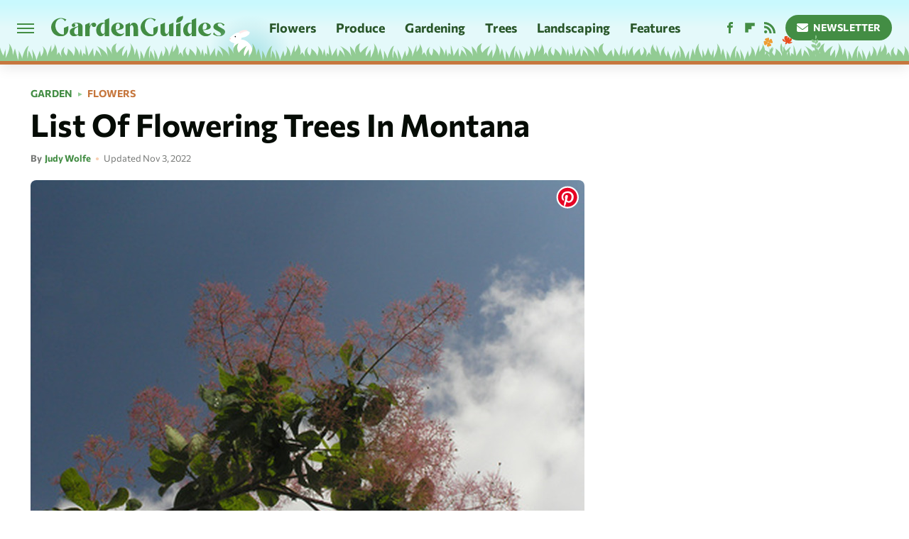

--- FILE ---
content_type: text/html;charset=UTF-8
request_url: https://www.gardenguides.com/102372-list-flowering-trees-montana/
body_size: 15414
content:
<!DOCTYPE html>
<html xmlns="http://www.w3.org/1999/xhtml" lang="en-US">
<head>
            
        <script type="text/javascript" async="async" data-noptimize="1" data-cfasync="false" src="https://scripts.mediavine.com/tags/garden-guides.js"></script>            <link rel="preload" href="/wp-content/themes/unified/css/article.gardenguides.min.css?design=3&v=1769008544" as="style"><link rel="preload" href="https://www.gardenguides.com/gardenguides/102372-list-flowering-trees-montana/fotolia_412741.jpg" as="image">
<link class="preloadFont" rel="preload" href="https://www.gardenguides.com/font/commissioner-bold.woff2" as="font" crossorigin>
<link class="preloadFont" rel="preload" href="https://www.gardenguides.com/font/commissioner-regular.woff2" as="font" crossorigin>

        <link rel="stylesheet" type="text/css" href="/wp-content/themes/unified/css/article.gardenguides.min.css?design=3&v=1769008544" />
        <meta http-equiv="Content-Type" content="text/html; charset=utf8" />
        <meta name="viewport" content="width=device-width, initial-scale=1.0">
        <meta http-equiv="Content-Security-Policy" content="block-all-mixed-content" />
        <meta http-equiv="X-UA-Compatible" content="IE=10" />
        
        
                <meta name="robots" content="max-image-preview:large">
        <meta name="thumbnail" content="https://www.gardenguides.com/gardenguides/102372-list-flowering-trees-montana/fotolia_412741.jpg">
        <title>List Of Flowering Trees In Montana</title>
        <meta name='description' content="List of Flowering Trees in Montana. Montana's 2005 growing season in southwestern Silver Bow County was 76 days. The state's gardeners, depending on their locations, coped with a 2005 rainfall of between 9 and 25 inches.  The West Yellowstone area makes regular appearances on the U.S. Lowest Daily Temperature list. A few hardy flowering trees, however, have managed to overcome the odds against survival in the Treasure State. Montana gardeners can depend on them for reliable performance." />
        <meta property="mrf:tags" content="Content Type:Legacy Article;Primary Category:Flowers;Category:Flowers;Headline Approver:Unknown;Trello Board:Legacy" />
        
                <meta property="og:site_name" content="Garden Guides" />
        <meta property="og:title" content="List Of Flowering Trees In Montana - Garden Guides">
        <meta property="og:image" content="https://www.gardenguides.com/gardenguides/102372-list-flowering-trees-montana/fotolia_412741.jpg" />
        <meta property="og:description" content="List of Flowering Trees in Montana. Montana's 2005 growing season in southwestern Silver Bow County was 76 days. The state's gardeners, depending on their locations, coped with a 2005 rainfall of between 9 and 25 inches.  The West Yellowstone area makes regular appearances on the U.S. Lowest Daily Temperature list. A few hardy flowering trees, however, have managed to overcome the odds against survival in the Treasure State. Montana gardeners can depend on them for reliable performance.">
        <meta property="og:type" content="article">
        <meta property="og:url" content="https://www.gardenguides.com/102372-list-flowering-trees-montana/">
                <meta name="twitter:title" content="List Of Flowering Trees In Montana - Garden Guides">
        <meta name="twitter:description" content="List of Flowering Trees in Montana. Montana's 2005 growing season in southwestern Silver Bow County was 76 days. The state's gardeners, depending on their locations, coped with a 2005 rainfall of between 9 and 25 inches.  The West Yellowstone area makes regular appearances on the U.S. Lowest Daily Temperature list. A few hardy flowering trees, however, have managed to overcome the odds against survival in the Treasure State. Montana gardeners can depend on them for reliable performance.">
        <meta name="twitter:card" content="summary_large_image">
        <meta name="twitter:image" content="https://www.gardenguides.com/gardenguides/102372-list-flowering-trees-montana/fotolia_412741.jpg">
            <meta property="article:published_time" content="2017-09-21T02:31:39-05:00" />
    <meta property="article:modified_time" content="2022-11-03T18:41:15-05:00" />
    <meta property="article:author" content="Judy Wolfe" />
        
        <link rel="shortcut icon" href="https://www.gardenguides.com/img/garden-guides-favicon.png">
        <link rel="icon" href="https://www.gardenguides.com/img/garden-guides-favicon.png">
        <link rel="canonical" href="https://www.gardenguides.com/102372-list-flowering-trees-montana/"/>
        <link rel="alternate" type="application/rss+xml" title="Flowers - Garden Guides" href="https://www.gardenguides.com/category/flowers/feed/" />

        
        <script type="application/ld+json">{"@context":"http:\/\/schema.org","@type":"Article","mainEntityOfPage":{"@type":"WebPage","@id":"https:\/\/www.gardenguides.com\/102372-list-flowering-trees-montana\/","url":"https:\/\/www.gardenguides.com\/102372-list-flowering-trees-montana\/","breadcrumb":{"@type":"BreadcrumbList","itemListElement":[{"@type":"ListItem","position":1,"item":{"@id":"https:\/\/www.gardenguides.com\/category\/garden\/","name":"Garden"}},{"@type":"ListItem","position":1,"item":{"@id":"https:\/\/www.gardenguides.com\/category\/flowers\/","name":"Flowers"}}]}},"headline":"List of Flowering Trees in Montana","image":{"@type":"ImageObject","url":"https:\/\/www.gardenguides.com\/gardenguides\/102372-list-flowering-trees-montana\/fotolia_412741.jpg"},"datePublished":"2017-09-21T02:31:39-05:00","dateModified":"2022-11-03T18:41:15-05:00","author":[{"@type":"Person","name":"Judy Wolfe","url":"https:\/\/www.gardenguides.com\/author\/judy-wolfe\/"}],"publisher":{"@type":"Organization","address":{"@type":"PostalAddress","streetAddress":"11787 Lantern Road #201","addressLocality":"Fishers","addressRegion":"IN","postalCode":"46038","addressCountry":"US"},"contactPoint":{"@type":"ContactPoint","telephone":"(908) 514-8038","contactType":"customer support","email":"staff@gardenguides.com"},"publishingPrinciples":"https:\/\/www.gardenguides.com\/policies\/","@id":"https:\/\/www.gardenguides.com\/","name":"Garden Guides","url":"https:\/\/www.gardenguides.com\/","logo":{"@type":"ImageObject","url":"https:\/\/www.gardenguides.com\/img\/garden-guides-meta-image-1280x720.png","caption":"Garden Guides Logo"},"description":"Garden Guides is your ultimate resource on flowers, vegetable gardening, perennial plants, and more. Here to help you plant smarter, grow better, and bloom brighter.","sameAs":["https:\/\/www.facebook.com\/Gardenguides","https:\/\/flipboard.com\/@GardenGuides","https:\/\/subscribe.gardenguides.com\/newsletter"]},"description":"List of Flowering Trees in Montana. Montana's 2005 growing season in southwestern Silver Bow County was 76 days. The state's gardeners, depending on their locations, coped with a 2005 rainfall of between 9 and 25 inches.  The West Yellowstone area makes regular appearances on the U.S. Lowest Daily Temperature list. A few hardy flowering trees, however, have managed to overcome the odds against survival in the Treasure State. Montana gardeners can depend on them for reliable performance."}</script>
                </head>
<body>
<div id="wrapper">
    <div class="page-wrap">
        <header id="header" class="">
            <div class="nav-drop">
                <div class="jcf-scrollable">
                    <div class="aside-holder">
                                    <nav id="aside-nav">
                <div class="nav-top">
                    <div class="logo">
                        <a href="/" class="logo-holder">
                            <img src="https://www.gardenguides.com/img/garden-guides-logo-RGB-default.svg" alt="Garden Guides" width="245" height="29">
                        </a>
                        <a href="#" class="nav-opener close"></a>
                    </div>
                </div>
                
                <ul class="main-nav"><li class="navlink navlink-flowers"><a href="/category/flowers/">Flowers</a><input type="checkbox" id="subnav-button-flowers"><label for="subnav-button-flowers"></label><ul class="main-nav"><li class="subnavlink navlink-flowers-perennials"><a href="/category/flowers-perennials/">Perennials</a></li><li class="subnavlink navlink-flowers-annuals"><a href="/category/flowers-annuals/">Annuals</a></li><li class="subnavlink navlink-pollinators"><a href="/category/pollinators/">Pollinators</a></li></ul></li><li class="navlink navlink-produce"><a href="/category/produce/">Produce</a><input type="checkbox" id="subnav-button-produce"><label for="subnav-button-produce"></label><ul class="main-nav"><li class="subnavlink navlink-fruits-and-vegetables"><a href="/category/fruits-and-vegetables/">Fruits & Vegetables</a></li><li class="subnavlink navlink-herbs"><a href="/category/herbs/">Herbs</a></li><li class="subnavlink navlink-organic-gardening"><a href="/category/organic-gardening/">Organic Gardening</a></li></ul></li><li class="navlink navlink-gardening"><a href="/category/gardening/">Gardening</a><input type="checkbox" id="subnav-button-gardening"><label for="subnav-button-gardening"></label><ul class="main-nav"><li class="subnavlink navlink-garden-tools-and-elements"><a href="/category/garden-tools-and-elements/">Garden Tools & Elements</a></li><li class="subnavlink navlink-soil"><a href="/category/soil/">Soil</a></li><li class="subnavlink navlink-indoor-plants"><a href="/category/indoor-plants/">Indoor Plants</a></li><li class="subnavlink navlink-diy-projects"><a href="/category/diy-projects/">DIY Projects</a></li><li class="subnavlink navlink-garden-design"><a href="/category/garden-design/">Garden Design</a></li><li class="subnavlink navlink-pest-control-and-disease"><a href="/category/pest-control-and-disease/">Pest Control & Disease</a></li><li class="subnavlink navlink-weed-control"><a href="/category/weed-control/">Weed Control</a></li></ul></li><li class="navlink navlink-trees"><a href="/category/trees/">Trees</a></li><li class="navlink navlink-landscaping"><a href="/category/landscaping/">Landscaping</a><input type="checkbox" id="subnav-button-landscaping"><label for="subnav-button-landscaping"></label><ul class="main-nav"><li class="subnavlink navlink-lawn-care"><a href="/category/lawn-care/">Lawn</a></li><li class="subnavlink navlink-shrubs"><a href="/category/shrubs/">Shrubs</a></li><li class="subnavlink navlink-vines"><a href="/category/vines/">Vines</a></li><li class="subnavlink navlink-groundcovers"><a href="/category/groundcovers/">Ground Covers</a></li><li class="subnavlink navlink-structures"><a href="/category/structures/">Structures</a></li></ul></li><li class="navlink navlink-features"><a href="/category/features/">Features</a></li></ul>        <ul class="social-buttons">
            <li><a href="http://www.facebook.com/Gardenguides" target="_blank" title="Facebook" aria-label="Facebook"><svg class="icon"><use xlink:href="#facebook"></use></svg></a></li><li><a href="https://flipboard.com/@GardenGuides" target="_blank" title="Flipboard" aria-label="Flipboard"><svg class="icon"><use xlink:href="#flipboard"></use></svg></a></li><li><a href="/feed/" target="_blank" title="RSS" aria-label="RSS"><svg class="icon"><use xlink:href="#rss"></use></svg></a></li>
            
            <li class="menu-btn newsletter-btn"><a href="https://subscribe.gardenguides.com/newsletter?utm_source=gardenguides&utm_medium=side-nav" target="_blank" title="Newsletter" aria-label="Newsletter"><svg class="icon"><use xlink:href="#revue"></use></svg>Newsletter</a></li>
        </ul>            <ul class="info-links">
                <li class="info-link first-info-link"><a href="/about/">About</a></li>
                <li class="info-link"><a href="/policies/">Editorial Policies</a></li>
                
                
                <li class="info-link"><a href="https://www.gardenguides.com/privacy-policy/" target="_blank">Privacy Policy</a></a>
                <li class="info-link"><a href="https://www.static.com/terms" target="_blank">Terms of Use</a></li>
            </ul>
            </nav>                        <div class="nav-bottom">
                            <span class="copyright-info">&copy; 2026                                <a href="https://www.static.com/" target="_blank">Static Media</a>. All Rights Reserved
                            </span>
                        </div>
                    </div>
                </div>
            </div>
            <div id="bg"></div>
         
            <div id="header-container">
                <div id="hamburger-holder">
                    <div class="hamburger nav-opener"></div>
                </div>

                    <div id="logo" class="top-nav-standard">
        <a href="/"><img src="https://www.gardenguides.com/img/garden-guides-logo-RGB-default.svg" alt="Garden Guides" width="245" height="29"></a>
    </div>
                <div id="logo-icon" class="top-nav-scrolled">
                    <a href="/" >
                        <img src="https://www.gardenguides.com/img/garden-guides-icon-RGB-default.svg" alt="Garden Guides" width="24" height="26">                    </a>
                </div>

                <div id="top-nav-title" class="top-nav-scrolled">List Of Flowering Trees In Montana</div>

                            <div id="top-nav" class="top-nav-standard">
                <nav id="top-nav-holder">
                    
                    <a href="/category/flowers/" class="navlink-flowers">Flowers</a>
<a href="/category/produce/" class="navlink-produce">Produce</a>
<a href="/category/gardening/" class="navlink-gardening">Gardening</a>
<a href="/category/trees/" class="navlink-trees">Trees</a>
<a href="/category/landscaping/" class="navlink-landscaping">Landscaping</a>
<a href="/category/features/" class="navlink-features">Features</a>

                </nav>
            </div>                <svg width="0" height="0" class="hidden">
            <symbol version="1.1" xmlns="http://www.w3.org/2000/svg" viewBox="0 0 16 16" id="rss">
    <path d="M2.13 11.733c-1.175 0-2.13 0.958-2.13 2.126 0 1.174 0.955 2.122 2.13 2.122 1.179 0 2.133-0.948 2.133-2.122-0-1.168-0.954-2.126-2.133-2.126zM0.002 5.436v3.067c1.997 0 3.874 0.781 5.288 2.196 1.412 1.411 2.192 3.297 2.192 5.302h3.080c-0-5.825-4.739-10.564-10.56-10.564zM0.006 0v3.068c7.122 0 12.918 5.802 12.918 12.932h3.076c0-8.82-7.176-16-15.994-16z"></path>
</symbol>
        <symbol xmlns="http://www.w3.org/2000/svg" viewBox="0 0 512 512" id="twitter">
    <path d="M389.2 48h70.6L305.6 224.2 487 464H345L233.7 318.6 106.5 464H35.8L200.7 275.5 26.8 48H172.4L272.9 180.9 389.2 48zM364.4 421.8h39.1L151.1 88h-42L364.4 421.8z"></path>
</symbol>
        <symbol xmlns="http://www.w3.org/2000/svg" viewBox="0 0 32 32" id="facebook">
    <path d="M19 6h5V0h-5c-3.86 0-7 3.14-7 7v3H8v6h4v16h6V16h5l1-6h-6V7c0-.542.458-1 1-1z"></path>
</symbol>
        <symbol xmlns="http://www.w3.org/2000/svg" viewBox="0 0 14 14" id="flipboard">
    <path d="m 6.9999999,0.99982 5.9993001,0 0,1.99835 0,1.99357 -1.993367,0 -1.9980673,0 -0.014998,1.99357 -0.01,1.99835 -1.9980669,0.01 -1.9933674,0.0146 -0.014998,1.99835 -0.01,1.99357 -1.9834686,0 -1.9836686,0 0,-6.00006 0,-5.99994 5.9992001,0 z"></path>
</symbol>
        <symbol viewBox="0 0 24 24" xmlns="http://www.w3.org/2000/svg" id="instagram">
    <path d="M17.3183118,0.0772036939 C18.5358869,0.132773211 19.3775594,0.311686093 20.156489,0.614412318 C20.9357539,0.917263935 21.5259307,1.30117806 22.1124276,1.88767349 C22.6988355,2.47414659 23.0827129,3.06422396 23.3856819,3.84361655 C23.688357,4.62263666 23.8672302,5.46418415 23.9227984,6.68172489 C23.9916356,8.19170553 24,8.72394829 24,11.9999742 C24,15.2760524 23.9916355,15.808302 23.9227954,17.3182896 C23.8672306,18.5358038 23.6883589,19.3773584 23.3855877,20.1566258 C23.0826716,20.9358162 22.6987642,21.5259396 22.1124276,22.1122749 C21.5259871,22.6987804 20.9357958,23.0827198 20.1563742,23.3856323 C19.3772192,23.6883583 18.5357324,23.8672318 17.3183209,23.9227442 C15.8086874,23.9916325 15.2765626,24 12,24 C8.72343739,24 8.19131258,23.9916325 6.68172382,23.9227463 C5.46426077,23.8672314 4.62270711,23.6883498 3.84342369,23.3855738 C3.0641689,23.0827004 2.47399369,22.6987612 1.88762592,22.1123283 C1.30117312,21.525877 0.91721975,20.9357071 0.614318116,20.1563835 C0.311643016,19.3773633 0.132769821,18.5358159 0.0772038909,17.3183251 C0.0083529426,15.8092887 0,15.2774634 0,11.9999742 C0,8.7225328 0.00835296697,8.19071076 0.0772047368,6.68165632 C0.132769821,5.46418415 0.311643016,4.62263666 0.614362729,3.84350174 C0.91719061,3.06430165 1.30113536,2.4741608 1.88757245,1.88772514 C2.47399369,1.30123879 3.0641689,0.917299613 3.84345255,0.614414972 C4.62236201,0.311696581 5.46409415,0.132773979 6.68163888,0.0772035898 C8.19074867,0.00835221992 8.72252573,0 12,0 C15.2774788,0 15.8092594,0.00835235053 17.3183118,0.0772036939 Z M12,2.66666667 C8.75959504,2.66666667 8.26400713,2.67445049 6.80319929,2.74109814 C5.87614637,2.78341009 5.31952221,2.90172878 4.80947575,3.09995521 C4.37397765,3.26922052 4.09725505,3.44924273 3.77324172,3.77329203 C3.44916209,4.09737087 3.26913181,4.37408574 3.09996253,4.80937168 C2.90169965,5.31965737 2.78340891,5.87618164 2.74109927,6.80321713 C2.67445122,8.26397158 2.66666667,8.75960374 2.66666667,11.9999742 C2.66666667,15.2403924 2.67445121,15.7360281 2.74109842,17.1967643 C2.78340891,18.1238184 2.90169965,18.6803426 3.09990404,19.1904778 C3.26914133,19.6259017 3.44919889,19.9026659 3.77329519,20.2267614 C4.09725505,20.5507573 4.37397765,20.7307795 4.80932525,20.8999863 C5.31971515,21.0982887 5.87621193,21.2165784 6.80323907,21.2588497 C8.26460439,21.3255353 8.76051223,21.3333333 12,21.3333333 C15.2394878,21.3333333 15.7353956,21.3255353 17.1968056,21.2588476 C18.123775,21.216579 18.6802056,21.0982995 19.1905083,20.9000309 C19.6260288,20.7307713 19.9027426,20.5507596 20.2267583,20.226708 C20.5507492,19.9027179 20.7308046,19.6259456 20.9000375,19.1906283 C21.0983009,18.6803412 21.2165908,18.1238118 21.2588986,17.196779 C21.3255376,15.7350718 21.3333333,15.2390126 21.3333333,11.9999742 C21.3333333,8.76098665 21.3255376,8.26493375 21.2589016,6.80323567 C21.2165911,5.87618164 21.0983004,5.31965737 20.9001178,4.80957831 C20.7308131,4.37403932 20.550774,4.09729207 20.2267583,3.77324038 C19.9027658,3.44924868 19.6260264,3.26922777 19.1905015,3.09996643 C18.6803988,2.90171817 18.1238378,2.78341062 17.1967608,2.74109868 C15.7359966,2.67445057 15.2404012,2.66666667 12,2.66666667 Z M12,18.2222222 C8.56356156,18.2222222 5.77777778,15.4364384 5.77777778,12 C5.77777778,8.56356156 8.56356156,5.77777778 12,5.77777778 C15.4364384,5.77777778 18.2222222,8.56356156 18.2222222,12 C18.2222222,15.4364384 15.4364384,18.2222222 12,18.2222222 Z M12,15.5555556 C13.9636791,15.5555556 15.5555556,13.9636791 15.5555556,12 C15.5555556,10.0363209 13.9636791,8.44444444 12,8.44444444 C10.0363209,8.44444444 8.44444444,10.0363209 8.44444444,12 C8.44444444,13.9636791 10.0363209,15.5555556 12,15.5555556 Z M18.2222222,7.11111111 C17.4858426,7.11111111 16.8888889,6.51415744 16.8888889,5.77777778 C16.8888889,5.04139811 17.4858426,4.44444444 18.2222222,4.44444444 C18.9586019,4.44444444 19.5555556,5.04139811 19.5555556,5.77777778 C19.5555556,6.51415744 18.9586019,7.11111111 18.2222222,7.11111111 Z"/>
</symbol>
         <symbol xmlns="http://www.w3.org/2000/svg" viewBox="0 0 448 512" id="linkedin">
    <path d="M100.3 448H7.4V148.9h92.9zM53.8 108.1C24.1 108.1 0 83.5 0 53.8a53.8 53.8 0 0 1 107.6 0c0 29.7-24.1 54.3-53.8 54.3zM447.9 448h-92.7V302.4c0-34.7-.7-79.2-48.3-79.2-48.3 0-55.7 37.7-55.7 76.7V448h-92.8V148.9h89.1v40.8h1.3c12.4-23.5 42.7-48.3 87.9-48.3 94 0 111.3 61.9 111.3 142.3V448z"/>
</symbol>
        <symbol xmlns="http://www.w3.org/2000/svg" viewBox="0 0 240.1 113.49" id="muckrack">
    <path class="b" d="M223.2,73.59c11.2-7.6,16.8-20.3,16.9-33.3C240.1,20.39,226.8.09,199.4.09c-8.35-.1-18.27-.1-28.14-.07-9.86.02-19.66.07-27.76.07v113.4h29.6v-35h17l17.1,35h30.6l.8-5-18.7-33.4c2.5-.8,3.3-1.5,3.3-1.5ZM199,54.29h-25.8v-29.7h25.8c8.4,0,12.3,7.4,12.3,14.6s-4.1,15.1-12.3,15.1Z"/><polygon class="b" points="0 .14 10.9 .14 64.5 49.24 117.9 .14 129.3 .14 129.3 113.34 99.7 113.34 99.7 54.24 66.1 83.74 62.7 83.74 29.6 54.24 29.6 113.34 0 113.34 0 .14"/>
</symbol>
        <symbol xmlns="http://www.w3.org/2000/svg" viewBox="7 2 2 12" id="youtube">
    <path d="M15.841 4.8c0 0-0.156-1.103-0.637-1.587-0.609-0.637-1.291-0.641-1.603-0.678-2.237-0.163-5.597-0.163-5.597-0.163h-0.006c0 0-3.359 0-5.597 0.163-0.313 0.038-0.994 0.041-1.603 0.678-0.481 0.484-0.634 1.587-0.634 1.587s-0.159 1.294-0.159 2.591v1.213c0 1.294 0.159 2.591 0.159 2.591s0.156 1.103 0.634 1.588c0.609 0.637 1.409 0.616 1.766 0.684 1.281 0.122 5.441 0.159 5.441 0.159s3.363-0.006 5.6-0.166c0.313-0.037 0.994-0.041 1.603-0.678 0.481-0.484 0.637-1.588 0.637-1.588s0.159-1.294 0.159-2.591v-1.213c-0.003-1.294-0.162-2.591-0.162-2.591zM6.347 10.075v-4.497l4.322 2.256-4.322 2.241z"></path>
</symbol>
        <symbol xmlns="http://www.w3.org/2000/svg" viewBox="0 0 512 512" id="pinterest">
    <g>
    <path d="M220.646,338.475C207.223,408.825,190.842,476.269,142.3,511.5
            c-14.996-106.33,21.994-186.188,39.173-270.971c-29.293-49.292,3.518-148.498,65.285-124.059
            c76.001,30.066-65.809,183.279,29.38,202.417c99.405,19.974,139.989-172.476,78.359-235.054
            C265.434-6.539,95.253,81.775,116.175,211.161c5.09,31.626,37.765,41.22,13.062,84.884c-57.001-12.65-74.005-57.6-71.822-117.533
            c3.53-98.108,88.141-166.787,173.024-176.293c107.34-12.014,208.081,39.398,221.991,140.376
            c15.67,113.978-48.442,237.412-163.23,228.529C258.085,368.704,245.023,353.283,220.646,338.475z">
    </path>
    </g>
</symbol>
        <symbol xmlns="http://www.w3.org/2000/svg" viewBox="0 0 32 32" id="tiktok">
    <path d="M 22.472559,-3.8146973e-6 C 23.000559,4.5408962 25.535059,7.2481962 29.941559,7.5361962 v 5.1073998 c -2.5536,0.2496 -4.7905,-0.5856 -7.3922,-2.1601 v 9.5523 c 0,12.1348 -13.2292004,15.927 -18.5478004,7.2291 -3.4177,-5.597 -1.3248,-15.4181 9.6387004,-15.8117 v 5.3857 c -0.8352,0.1344 -1.728,0.3456 -2.5441,0.6241 -2.4384004,0.8256 -3.8209004,2.3712 -3.4369004,5.0977 0.7392,5.2226 10.3204004,6.7682 9.5235004,-3.4369 V 0.00959619 h 5.2898 z" />
</symbol>
        <symbol xmlns="http://www.w3.org/2000/svg" viewBox="0 0 32 32" id="twitch">
    <path d="M3 0l-3 5v23h8v4h4l4-4h5l9-9v-19h-27zM26 17l-5 5h-5l-4 4v-4h-6v-18h20v13z"></path><path d="M19 8h3v8h-3v-8z"></path><path d="M13 8h3v8h-3v-8z"></path>
</symbol>
        <symbol xmlns="http://www.w3.org/2000/svg" viewBox="0 0 512.016 512.016" id="snapchat" >
    <g>
        <g>
            <path d="M500.459,375.368c-64.521-10.633-93.918-75.887-97.058-83.294c-0.06-0.145-0.307-0.666-0.375-0.819
                c-3.234-6.571-4.036-11.904-2.347-15.838c3.388-8.013,17.741-12.553,26.931-15.462c2.586-0.836,5.009-1.604,6.938-2.372
                c18.586-7.339,27.913-16.717,27.716-27.895c-0.179-8.866-7.134-17.007-17.434-20.651c-3.55-1.485-7.774-2.295-11.887-2.295
                c-2.842,0-7.066,0.401-11.102,2.287c-7.868,3.678-14.865,5.658-20.156,5.888c-2.355-0.094-4.139-0.486-5.427-0.922
                c0.162-2.79,0.35-5.658,0.529-8.585l0.094-1.493c2.193-34.807,4.915-78.123-6.673-104.081
                c-34.27-76.834-106.999-82.807-128.478-82.807l-10.018,0.094c-21.436,0-94.029,5.965-128.265,82.756
                c-11.614,26.018-8.866,69.316-6.664,104.115c0.213,3.422,0.427,6.758,0.614,10.01c-1.468,0.503-3.584,0.947-6.46,0.947
                c-6.161,0-13.542-1.997-21.931-5.922c-12.126-5.683-34.295,1.911-37.291,17.647c-1.63,8.516,1.801,20.796,27.383,30.908
                c1.988,0.785,4.489,1.587,7.561,2.56c8.576,2.722,22.929,7.27,26.325,15.266c1.681,3.951,0.879,9.284-2.662,16.512
                c-1.263,2.944-31.65,72.124-98.765,83.174c-6.963,1.143-11.93,7.322-11.537,14.353c0.111,1.954,0.563,3.917,1.399,5.897
                c5.641,13.193,27.119,22.349,67.55,28.766c0.887,2.295,1.92,7.006,2.509,9.737c0.853,3.9,1.749,7.927,2.97,12.1
                c1.229,4.224,4.881,11.307,15.445,11.307c3.575,0,7.714-0.811,12.211-1.681c6.468-1.271,15.309-2.995,26.274-2.995
                c6.084,0,12.416,0.546,18.825,1.604c12.092,2.005,22.699,9.506,35.004,18.202c18.116,12.809,34.586,22.605,67.524,22.605
                c0.87,0,1.732-0.026,2.577-0.085c1.22,0.06,2.449,0.085,3.695,0.085c28.851,0,54.246-7.62,75.494-22.63
                c11.742-8.311,22.835-16.162,34.935-18.176c6.426-1.058,12.766-1.604,18.85-1.604c10.513,0,18.901,1.348,26.385,2.816
                c5.06,0.998,9.02,1.476,12.672,1.476c7.373,0,12.8-4.053,14.874-11.127c1.195-4.113,2.091-8.021,2.961-12.015
                c0.461-2.125,1.57-7.211,2.509-9.66c39.851-6.34,60.203-15.138,65.835-28.297c0.845-1.894,1.34-3.9,1.476-6.033
                C512.372,382.707,507.422,376.529,500.459,375.368z"/>
        </g>
    </g>
</symbol>
        <symbol xmlns="http://www.w3.org/2000/svg" viewBox="0 0 192 192" id="threads">
    <path d="M141.537 88.9883C140.71 88.5919 139.87 88.2104 139.019 87.8451C137.537 60.5382 122.616 44.905 97.5619 44.745C97.4484 44.7443 97.3355 44.7443 97.222 44.7443C82.2364 44.7443 69.7731 51.1409 62.102 62.7807L75.881 72.2328C81.6116 63.5383 90.6052 61.6848 97.2286 61.6848C97.3051 61.6848 97.3819 61.6848 97.4576 61.6855C105.707 61.7381 111.932 64.1366 115.961 68.814C118.893 72.2193 120.854 76.925 121.825 82.8638C114.511 81.6207 106.601 81.2385 98.145 81.7233C74.3247 83.0954 59.0111 96.9879 60.0396 116.292C60.5615 126.084 65.4397 134.508 73.775 140.011C80.8224 144.663 89.899 146.938 99.3323 146.423C111.79 145.74 121.563 140.987 128.381 132.296C133.559 125.696 136.834 117.143 138.28 106.366C144.217 109.949 148.617 114.664 151.047 120.332C155.179 129.967 155.42 145.8 142.501 158.708C131.182 170.016 117.576 174.908 97.0135 175.059C74.2042 174.89 56.9538 167.575 45.7381 153.317C35.2355 139.966 29.8077 120.682 29.6052 96C29.8077 71.3178 35.2355 52.0336 45.7381 38.6827C56.9538 24.4249 74.2039 17.11 97.0132 16.9405C119.988 17.1113 137.539 24.4614 149.184 38.788C154.894 45.8136 159.199 54.6488 162.037 64.9503L178.184 60.6422C174.744 47.9622 169.331 37.0357 161.965 27.974C147.036 9.60668 125.202 0.195148 97.0695 0H96.9569C68.8816 0.19447 47.2921 9.6418 32.7883 28.0793C19.8819 44.4864 13.2244 67.3157 13.0007 95.9325L13 96L13.0007 96.0675C13.2244 124.684 19.8819 147.514 32.7883 163.921C47.2921 182.358 68.8816 191.806 96.9569 192H97.0695C122.03 191.827 139.624 185.292 154.118 170.811C173.081 151.866 172.51 128.119 166.26 113.541C161.776 103.087 153.227 94.5962 141.537 88.9883ZM98.4405 129.507C88.0005 130.095 77.1544 125.409 76.6196 115.372C76.2232 107.93 81.9158 99.626 99.0812 98.6368C101.047 98.5234 102.976 98.468 104.871 98.468C111.106 98.468 116.939 99.0737 122.242 100.233C120.264 124.935 108.662 128.946 98.4405 129.507Z" />
</symbol>
        <symbol xmlns="http://www.w3.org/2000/svg" viewBox="0 0 512 512" id="bluesky">
    <path d="M111.8 62.2C170.2 105.9 233 194.7 256 242.4c23-47.6 85.8-136.4 144.2-180.2c42.1-31.6 110.3-56 110.3 21.8c0 15.5-8.9 130.5-14.1 149.2C478.2 298 412 314.6 353.1 304.5c102.9 17.5 129.1 75.5 72.5 133.5c-107.4 110.2-154.3-27.6-166.3-62.9l0 0c-1.7-4.9-2.6-7.8-3.3-7.8s-1.6 3-3.3 7.8l0 0c-12 35.3-59 173.1-166.3 62.9c-56.5-58-30.4-116 72.5-133.5C100 314.6 33.8 298 15.7 233.1C10.4 214.4 1.5 99.4 1.5 83.9c0-77.8 68.2-53.4 110.3-21.8z"/>
</symbol>
        <symbol xmlns="http://www.w3.org/2000/svg" viewBox="0 0 618 478" id="google">
    <path d="M617.84 456.59C617.82 467.86 608.68 477 597.41 477.02H20.43C9.16 477 0.02 467.86 0 456.59V20.43C0.02 9.16 9.16 0.02 20.43 0H597.41C608.68 0.02 617.82 9.16 617.84 20.43V456.59ZM516.79 342.6V302.74C516.79 301.26 515.59 300.06 514.11 300.06H335.02V345.46H514.11C515.61 345.44 516.82 344.2 516.79 342.7C516.79 342.67 516.79 342.64 516.79 342.6ZM544.02 256.35V216.31C544.04 214.83 542.86 213.61 541.38 213.59C541.37 213.59 541.35 213.59 541.34 213.59H335.02V258.99H541.34C542.79 259.02 543.99 257.86 544.02 256.41C544.02 256.36 544.02 256.32 544.02 256.27V256.36V256.35ZM516.79 170.1V129.88C516.79 128.4 515.59 127.2 514.11 127.2H335.02V172.6H514.11C515.56 172.58 516.74 171.42 516.79 169.97V170.11V170.1ZM180.59 218.08V258.93H239.6C234.74 283.9 212.77 302.01 180.59 302.01C144.24 300.72 115.81 270.2 117.11 233.84C118.34 199.3 146.05 171.59 180.59 170.36C196.12 170.1 211.13 175.97 222.35 186.7L253.49 155.6C233.78 137.06 207.65 126.88 180.59 127.18C120.42 127.18 71.64 175.96 71.64 236.13C71.64 296.3 120.42 345.08 180.59 345.08C240.76 345.08 285 300.82 285 238.49C284.96 231.59 284.39 224.69 283.27 217.88L180.59 218.06V218.08Z"/>
</symbol>
        <symbol id="website" viewBox="0 0 17 17" xmlns="http://www.w3.org/2000/svg">
    <path fill-rule="evenodd" clip-rule="evenodd" d="M1.91041 1.47245C3.56879 -0.185927 6.25755 -0.185927 7.91592 1.47245L10.9186 4.47521C12.577 6.13361 12.577 8.82231 10.9186 10.4807C10.5041 10.8954 9.83185 10.8954 9.41728 10.4807C9.00271 10.0661 9.00271 9.39389 9.41728 8.97932C10.2465 8.15019 10.2465 6.80573 9.41728 5.97659L6.41454 2.97383C5.58535 2.14465 4.24097 2.14465 3.41178 2.97383C2.58261 3.80302 2.58261 5.1474 3.41178 5.97659L4.16248 6.72728C4.57708 7.14185 4.57707 7.81407 4.16248 8.22864C3.74789 8.64321 3.07569 8.64321 2.6611 8.22864L1.91041 7.47796C0.252031 5.81959 0.252031 3.13083 1.91041 1.47245ZM7.91592 5.9766C8.33049 6.39116 8.33049 7.06339 7.91592 7.47796C7.08678 8.3072 7.08678 9.65155 7.91592 10.4807L10.9186 13.4835C11.7479 14.3127 13.0922 14.3127 13.9215 13.4835C14.7506 12.6543 14.7506 11.3099 13.9215 10.4807L13.1708 9.73C12.7561 9.31544 12.7561 8.64321 13.1708 8.22864C13.5854 7.81407 14.2575 7.81407 14.6722 8.22864L15.4228 8.97932C17.0812 10.6377 17.0812 13.3265 15.4228 14.9849C13.7645 16.6433 11.0757 16.6433 9.41728 14.9849L6.41455 11.9822C4.75618 10.3238 4.75618 7.63498 6.41455 5.9766C6.82912 5.562 7.50135 5.562 7.91592 5.9766Z"/>
</symbol>
            <symbol xmlns="http://www.w3.org/2000/svg" viewBox="0 0 512 512" id="revue">
        <path d="M48 64C21.5 64 0 85.5 0 112c0 15.1 7.1 29.3 19.2 38.4L236.8 313.6c11.4 8.5 27 8.5 38.4 0L492.8 150.4c12.1-9.1 19.2-23.3 19.2-38.4c0-26.5-21.5-48-48-48H48zM0 176V384c0 35.3 28.7 64 64 64H448c35.3 0 64-28.7 64-64V176L294.4 339.2c-22.8 17.1-54 17.1-76.8 0L0 176z"/>
    </symbol>
        
        
        
        <symbol xmlns="http://www.w3.org/2000/svg" viewBox="0 0 16 16" id="advertise">
            <g clip-path="url(#clip0_1911_5435)">
            <path fill-rule="evenodd" clip-rule="evenodd" d="M12 1.40497L2.26973 4.27073L0 2.34144V12.6558L2.26967 10.7271L3.84476 11.191V14.1933C3.84529 15.229 4.55813 16.067 5.43904 16.0676H9.23405C9.67247 16.0682 10.0745 15.8571 10.3609 15.5183C10.6488 15.1814 10.8284 14.709 10.8278 14.1932V13.2478L12 13.593V1.40497ZM5.09306 14.5997C5.00434 14.4935 4.95039 14.3537 4.94986 14.1932V11.5168L9.72281 12.9219V14.1932C9.72227 14.3537 9.66885 14.4935 9.5796 14.5997C9.48985 14.7047 9.37052 14.7676 9.23409 14.7676H5.4391C5.30214 14.7676 5.18281 14.7047 5.09306 14.5997Z" />
            <path d="M13 1.11045L17 -0.067627V15.0654L13 13.8875V1.11045Z" />
            </g>
            <defs>
            <clipPath id="clip0_1911_5435">
            <rect width="16" height="16" fill="white"/>
            </clipPath>
            </defs>
        </symbol>
    
</svg>                    <nav id="social-nav-holder" class="top-nav-standard">
        <ul class="social-buttons">
            <li><a href="http://www.facebook.com/Gardenguides" target="_blank" title="Facebook" aria-label="Facebook"><svg class="icon"><use xlink:href="#facebook"></use></svg></a></li><li><a href="https://flipboard.com/@GardenGuides" target="_blank" title="Flipboard" aria-label="Flipboard"><svg class="icon"><use xlink:href="#flipboard"></use></svg></a></li><li><a href="/feed/" target="_blank" title="RSS" aria-label="RSS"><svg class="icon"><use xlink:href="#rss"></use></svg></a></li>
            
            <li class="menu-btn newsletter-btn"><a href="https://subscribe.gardenguides.com/newsletter?utm_source=gardenguides&utm_medium=top-nav" target="_blank" title="Newsletter" aria-label="Newsletter"><svg class="icon"><use xlink:href="#revue"></use></svg>Newsletter</a></li>
        </ul>
    </nav>
                                <div id="top-nav-share" class="top-nav-scrolled"></div>
	                        </div>
            <div id="is-tablet"></div>
            <div id="is-mobile"></div>
        </header>
<main id="main" role="main" class="infinite gallery" data-post-type="articles">
    <div class="holder">
        <div id="content" class="article">
            

            <article class="news-post">
    
    
    <ul class="breadcrumbs">
<li><a href="/category/garden/">Garden</a></li>
<li><a href="/category/flowers/">Flowers</a></li>
</ul>
                <div class="news-article">
                <h1 class="title-gallery" data-post-id="13496465" id="title-gallery" data-author="Judy Wolfe" data-category="flowers" data-content_type="Legacy Article" data-mod_date="2022-11-03" data-layout="Infinite" data-post_id="13496465" data-pub_date="2017-09-21" data-day="Thursday" data-dayhour="Thursday-3AM" data-pubhour="3AM" data-num_slides="4" data-num_words="600" data-pitcher="Unknown" data-trello_board="Legacy" data-intent="Legacy" data-ideation="Legacy" data-importanttopic="False">List Of Flowering Trees In Montana</h1>
            </div>

    
                <div class="news-article">
                
                <div class="byline-container">
    <div class="byline-text-wrap">
        <span class="byline-by">By</span> 
        <span class="byline-author"><a href="/author/judy-wolfe/" class="byline-author">Judy Wolfe</a></span>
        <span class="byline-timestamp">Updated <time datetime="2022-11-03T18:41:15-05:00">Nov 3, 2022</time></span>
    </div>
</div>
                                <div class="slide-key image-holder gallery-image-holder credit-image-wrap  lead-image-holder" data-post-url="https://www.gardenguides.com/102372-list-flowering-trees-montana/" data-post-title="List of Flowering Trees in Montana" data-slide-num="" data-post-id="13496465">
                                         <div class="pin-button"><a data-pin-do="buttonBookmark" data-pin-tall="true" data-pin-height="28" data-pin-round="true" data-pin-save="true" href="https://www.pinterest.com/pin/create/button/?utm_source=PT-addon&amp;utm_medium=Social-Distribution&amp;utm_campaign=image-save" target="_blank"></a></div>
                                             <picture class="legacy-image" id="p06d3aab5476ad9b494d7d6e593a5286c">
                        <source media="(min-width: 429px)" srcset="https://www.gardenguides.com/gardenguides/102372-list-flowering-trees-montana/fotolia_412741.webp" type="image/webp">
                        <source media="(max-width: 428px)" srcset="https://www.gardenguides.com/gardenguides/102372-list-flowering-trees-montana/fotolia_412741.sm.webp" type="image/webp">
                        <img class="gallery-image" src="https://www.gardenguides.com/gardenguides/102372-list-flowering-trees-montana/fotolia_412741.jpg" alt="...">
                    </source></source></picture>
                    
                                        <style>
                        #p06d3aab5476ad9b494d7d6e593a5286c, #p06d3aab5476ad9b494d7d6e593a5286c img {
                            aspect-ratio: 395/303;
                            height: auto;
                        }                    
                    </style>
                    </div>
				            <div class="columns-holder ">
                
                
                <p>Montana's 2005 growing season in southwestern Silver Bow County was 76 days. The state's gardeners, depending on their locations, coped with a 2005 rainfall of between 9 and 25 inches. The West Yellowstone area makes regular appearances on the U.S. Lowest Daily Temperature list. A few hardy flowering trees, however, have managed to overcome the odds against survival in the Treasure State. Montana gardeners can depend on them for reliable performance.</p>

            </div>
            </div>

            <div class="news-article">
                
                <h2 class="">Redosier Dogwood</h2>
                                <div class="slide-key" data-post-url="/102372-list-flowering-trees-montana/" data-post-title="List Of Flowering Trees In Montana" data-slide-num="" data-post-id="13496465">
                </div>
				            <div class="columns-holder ">
                <p>A small tree reaching only 12 feet high, redosier dogwood (Cornus sericea) is especially noticeable in winter for its red branches. During June, the trees have flat clusters of fragrant, creamy white, up to 2.5-inch flowers attractive to butterflies. White berries follow the flowers. Purple fall foliage provides more appeal.</p>
<div class="end-section highlight-box">
<h2 class="es-heading"></h2>
<ul class="markdown markdown-list">
<li>Montana's 2005 growing season in southwestern Silver Bow County was 76 days.</li>
<li>A small tree reaching only 12 feet high, redosier dogwood (Cornus sericea) is especially noticeable in winter for its red branches.</li>
</ul>
</div>
<p>Redosier dogwood grows wild along Montana's riverbanks and other wet areas. Tolerant of temperatures as low as minus 45 degrees F, it's hardy throughout Montana. Plant it in alkaline to slightly acidic, moist, well-drained loamy soil and sun to part shade. Trees suffer from a range of pests and diseases including bagworms and twig blight. Birds, mammals and deer feed on the fruit, and several wildlife species shelter in redosier thickets.</p>

            </div>
            </div>

            <div class="news-article">
                
                <h2 class="">Smoketree</h2>
                                <div class="slide-key" data-post-url="/102372-list-flowering-trees-montana/" data-post-title="List Of Flowering Trees In Montana" data-slide-num="" data-post-id="13496465">
                </div>
				            <div class="columns-holder ">
                <p>Smoketree (Cotinus obovatus) is hardy in Montana's USDA Hardiness Zone 5 areas, most of which are in the central and upper northwest part of the state. Native to Europe and China, it's a member of the sumac family that grows up to 15 feet high and wide. Upstaging smoketree's May and June clusters of small yellow flowers are clouds of pink to purple hairs the spent blooms sprout later in the summer. Their hazy effect accounts for the tree's name.</p>
<div class="end-section highlight-box">
<h2 class="es-heading"></h2>
<ul class="markdown markdown-list">
<li>Redosier dogwood grows wild along Montana's riverbanks and other wet areas.</li>
<li>Smoketree (Cotinus obovatus) is hardy in Montana's USDA Hardiness Zone 5 areas, most of which are in the central and upper northwest part of the state.</li>
</ul>
</div>
<p>Adapting easily to most soils, smoketree objects only to wet, poorly drained locations. It's happiest in full sun and loam but can handle even infertile rocky locations. Purple-leaved cultivars of smoke tree, says the Lady Bird Johnson Wildflower Center, are especially attractive landscape plants. All varieties are capable of brilliant yellow, scarlet and purple autumn foliage displays.</p>

            </div>
            </div>

            <div class="news-article">
                
                <h2 class="">Oleaster</h2>
                                <div class="slide-key" data-post-url="/102372-list-flowering-trees-montana/" data-post-title="List Of Flowering Trees In Montana" data-slide-num="" data-post-id="13496465">
                </div>
				            <div class="columns-holder ">
                <p>Oleaster (Elaeagnaceae angustifolia) is a 12- to 20-foot high and wide tree native to Europe and central Asia. It's hardy throughout Montana except for a tiny Zone 2 area in northwestern Beaverhead County. Oleaster has striking silvery-gray foliage accompanied in May and June by equally unusual, fragrant silvery flowers with golden-yellow throats. Silver olive-like fruit follows the flowers. The fruit feeds wildlife and makes tasty preserves. Peeling brown bark is an attractive winter feature.</p>
<div class="end-section highlight-box">
<h2 class="es-heading"></h2>
<ul class="markdown markdown-list">
<li>Adapting easily to most soils, smoketree objects only to wet, poorly drained locations.</li>
<li>Purple-leaved cultivars of smoke tree, says the Lady Bird Johnson Wildflower Center, are especially attractive landscape plants.</li>
</ul>
</div>
<p>Oleaster, says the Missouri Botanical Garden, is a rapid grower tolerant of a wide range of conditions. It accepts wet and dry soils–including heavy clay–high salinity, summer heat and strong winds. Trees do best, however, in full sun and well-drained, sandy loam soil. They suffer in high humidity.</p>
<div class="additional references">
<h3 class="references-heading">References</h3>
<ul>
<li><a href="https://www.ag.ndsu.edu/trees/handbook/th-3-21.pdf" target="_blank">North Dakota State University Extension: Redosier Dogwood</a></li>
<li><a href="http://www.missouribotanicalgarden.org/gardens-gardening/your-garden/help-for-the-home-gardener.aspx" target="_blank">Missouri Botanical Garden: Smoketree</a></li>
<li><a href="http://www.missouribotanicalgarden.org/gardens-gardening/your-garden/help-for-the-home-gardener.aspx" target="_blank">Missouri Botanical Garden: Oleaster</a></li>
</ul>
</div>
<div class="additional related">
<h3>Related</h3>
<ul class="legacy-rcp">
<li><a href="https://www.gardenguides.com/77119-silver-birch-tree/" target="_blank">Silver Birch Tree Facts</a></li>
<li><a href="https://www.gardenguides.com/95988-flowering-trees-michigan/" target="_blank">Flowering Trees in Michigan</a></li>
<li><a href="https://www.gardenguides.com/110451-oak-trees-grow-oklahoma/" target="_blank">Which Oak Trees Grow Best in Oklahoma?</a></li>
</ul>
</div>

            </div>
            </div>

    
</article>                        
            <div class="under-art" data-post-url="https://www.gardenguides.com/102372-list-flowering-trees-montana/" data-post-title="List Of Flowering Trees In Montana"> 
                <h2 class="section-header">Recommended</h2>
                <input type="hidden" class="next-article-url" value="/105783-plant-grass-seeds-maryland/"/>
                                <div class="zergnet-widget" id="zergnet-widget-93207" data-lazyload="2000" data-no-snippet>
                    <div class="loading-more">
    <svg xmlns="http://www.w3.org/2000/svg" viewBox="0 0 100 100" preserveAspectRatio="xMidYMid" width="30" height="30" style="shape-rendering: auto; display: block; background: transparent;" xmlns:xlink="http://www.w3.org/1999/xlink"><g><circle stroke-linecap="round" fill="none" stroke-dasharray="69.11503837897544 69.11503837897544" stroke="#e9dac6" stroke-width="8" r="44" cy="50" cx="50">
    <animateTransform values="0 50 50;360 50 50" keyTimes="0;1" dur="0.8s" repeatCount="indefinite" type="rotate" attributeName="transform"></animateTransform>
    </circle><g></g></g><!-- [ldio] generated by https://loading.io --></svg>
</div>
                </div>
        	</div>
                            <script language="javascript" type="text/javascript">
                    setTimeout(function() {
                        var n = document.getElementById("#zergnet-widget-93207");
                        var h = false;
                        if ( n ) {
                            h = n.innerHTML;
                        }
                        if ( h ) {
                            return false;
                        }
                        var zergnet = document.createElement('script');
                        zergnet.type = 'text/javascript'; zergnet.async = true;
                        zergnet.src = '//www.zergnet.com/zerg.js?v=1&id=93207';
                        var znscr = document.getElementsByTagName('script')[0];
                        znscr.parentNode.insertBefore(zergnet, znscr);
                    }, 3500);
                </script>
                           <div id="div-ad-1x1a" class="google-ad-placeholder clear placeholder placeholder-1-1" data-ad-height="any" data-ad-width="any" data-ad-pos="1x1"></div>

        </div>
    </div>
    <div class="sidebar-container">
                <div id="floatingAd">
                    </div>
    </div>
    </main>

</div>
</div>

            
                        <script async src="https://www.googletagmanager.com/gtag/js?id=G-52YM075504"></script>
    <script>
        window.LooperConfig = window.LooperConfig || {};
        window.dataLayer = window.dataLayer || [];
        function gtag(){dataLayer.push(arguments);} 
        gtag('js', new Date());
        window.LooperConfig.ga4tag = "G-52YM075504";
        window.LooperConfig.ga4data = {"author":"Judy Wolfe","category":"flowers","content_type":"Legacy Article","mod_date":"2022-11-03","layout":"Infinite","post_id":"13496465","pub_date":"2017-09-21","day":"Thursday","dayhour":"Thursday-3AM","pubhour":"3AM","num_slides":4,"num_words":600,"pitcher":"Unknown","trello_board":"Legacy","intent":"Legacy","ideation":"Legacy","importantTopic":"False"};
        window.LooperConfig.categories = ["Flowers"];
        window.LooperReady = function(){
            if ( typeof( window.LooperReadyInside ) !== 'undefined' ) {
                window.LooperReadyInside();
            }
            LooperConfig.params = false;
            try {
                LooperConfig.params = (new URL(document.location)).searchParams;
            } catch( e ) {
                //do nothing
            }
            
            var widgets = document.querySelectorAll(".zergnet-widget");
            var hasWidget = false;
            for ( i = 0; i < widgets.length; i++ ) {
                if ( !hasWidget && LoopGalObj.isVisible(widgets[i]) ) {
                    hasWidget = true;
                }
            }
            if (!hasWidget) {
                LooperConfig['ga4data']["ad_block"] = true;
            } else {
                LooperConfig['ga4data']["ad_block"] = false;
            }

            var validZSource = {"newsletter":"newsletter","flipboard":"flipboard","smartnews":"smartnews","smartnews_sponsored":"smartnews_sponsored","msnsyndicated":"msnsyndicated","newsbreakapp":"newsbreakapp","topbuzz":"topbuzz","zinf_abtest":"zinf_abtest","nexthighlights":"nexthighlights","fb":"fb","fb_ios":"fb_ios","fb_android":"fb_android","gemini":"gemini","facebook_organic":"facebook_organic","gdiscover_sponsored":"gdiscover_sponsored","googlenewsapp":"googlenewsapp","snapchat":"snapchat","dt_app":"dt_app","youtube":"youtube","opera":"opera","aol":"aol"};

            if (window.location.href.indexOf("zsource") !== -1) {
                var vars = {};
                var parts = window.location.href.replace(/[?&]+([^=&]+)=([^&]*)/gi, function (m, key, value) {
                    vars[key] = value.toLowerCase();
                });
                if (typeof( vars['zsource'] !== "undefined") && typeof( validZSource[vars['zsource']] ) !== "undefined") {
                    LooperConfig['zsource'] = validZSource[vars['zsource']];
                    document.cookie = "zsource=" + LooperConfig['zsource'] + "; path=/; max-age=600";
                }
            } else if (document.cookie.indexOf("zsource") !== -1) {
                var cookieval = document.cookie;
                var zsource = "";
                if (cookieval) {
                    var arr = cookieval.split(";");
                    if (arr.length) {
                        for (var i = 0; i < arr.length; i++) {
                            var keyval = arr[i].split("=");
                            if (keyval.length && keyval[0].indexOf("zsource") !== -1) {
                                zsource = keyval[1].trim();
                            }
                        }
                    }
                }
                if (typeof( validZSource[zsource] !== "undefined" )) {
                    LooperConfig['zsource'] = validZSource[zsource];
                }
            }

            if (typeof( LooperConfig['zsource'] ) !== "undefined") {
                LooperConfig['ga4data']["zsource"] = LooperConfig['zsource'];
            }

            // ga4 first view setup
            LooperConfig['ga4data']["first_view"] = false;
            var ga4CookieName = '_ga_52YM075504' ;

            let decodedCookie = decodeURIComponent(document.cookie);
            let decodedCookieArray = decodedCookie.split(';').map((d) => d.trim()).filter((d) => d.substring(0, ga4CookieName.length) === ga4CookieName);
            var isGa4CookiePresent =  decodedCookieArray.length > 0;
            if(!isGa4CookiePresent) {
                LooperConfig['ga4data']["first_view"] = true;
            }
            LooperConfig['ga4data']['send_page_view'] = false;
            
            LooperConfig['ga4data']['view_type'] = Looper.viewType;
            LooperConfig['ga4data']['last_id'] = Looper.lastID;
            LooperConfig['ga4data']['last_url'] = Looper.lastURL;
            LooperConfig['ga4data']['infinite_position'] = 0;
            
            gtag("config", LooperConfig.ga4tag, LooperConfig.ga4data);
            gtag("event", "page_view");
        };
    </script>
                <script type="text/javascript" src="/wp-content/themes/unified/js/loopgal.min.js?v=1763058001"></script>
        <script>
        (function(){
                    var config = {};
        config['v3UI'] = true;

            window.LoopGalObj = new LoopGal( config );
                    window.Looper = new LoopEs();
        if ( typeof( LooperReady ) !== "undefined" ){
            LooperReady();
        }
        })();
        </script>
        
        
        <script>
    (function(){
        !function(){"use strict";function e(e){var t=!(arguments.length>1&&void 0!==arguments[1])||arguments[1],c=document.createElement("script");c.src=e,t?c.type="module":(c.async=!0,c.type="text/javascript",c.setAttribute("nomodule",""));var n=document.getElementsByTagName("script")[0];n.parentNode.insertBefore(c,n)}!function(t,c){!function(t,c,n){var a,o,r;n.accountId=c,null!==(a=t.marfeel)&&void 0!==a||(t.marfeel={}),null!==(o=(r=t.marfeel).cmd)&&void 0!==o||(r.cmd=[]),t.marfeel.config=n;var i="https://sdk.mrf.io/statics";e("".concat(i,"/marfeel-sdk.js?id=").concat(c),!0),e("".concat(i,"/marfeel-sdk.es5.js?id=").concat(c),!1)}(t,c,arguments.length>2&&void 0!==arguments[2]?arguments[2]:{})}(window,3544,{} /*config*/)}();
     })();
</script>
        
<script type="text/javascript">
    (function (d) {
        var f = d.getElementsByTagName('SCRIPT')[0],
            p = d.createElement('SCRIPT');
        p.type = 'text/javascript';
        p.async = true;
        p.src = 'https://assets.pinterest.com/js/pinit.js';
        f.parentNode.insertBefore(p, f);
    })(document);
</script>
        
            <script>
    window.LooperConfig = window.LooperConfig || {};
    window.LooperConfig.clip = {"readmore":{"text":"Read More: "},"followus":{"text":"Follow Us: ","enabled":0},"visitus":{"text":"Visit Us At: ","enabled":0}};
    
</script>
</body>
</html>